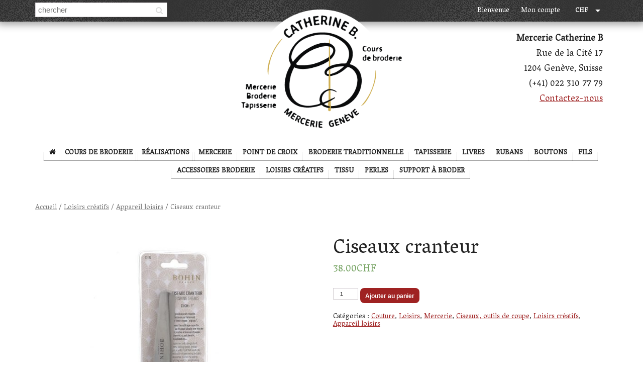

--- FILE ---
content_type: text/html; charset=UTF-8
request_url: https://www.merceriecatherineb.com/produit/ciseaux-cranteur/
body_size: 11969
content:
<!doctype html>
<html lang="fr-FR" class="no-js">
<head>
	<meta charset="UTF-8">
	<title>  Ciseaux cranteur : Mercerie Catherine B</title>

	<link href="//www.google-analytics.com" rel="dns-prefetch">
	<link href="https://www.merceriecatherineb.com/wp-content/themes/mercerie/img/favicon.png" rel="shortcut icon">
	<link href="https://www.merceriecatherineb.com/wp-content/themes/mercerie/img/icons/touch.png" rel="apple-touch-icon-precomposed">
	<link href="https://fonts.googleapis.com/css?family=Vesper+Libre" rel="stylesheet">
	<link href="https://www.merceriecatherineb.com/wp-content/themes/mercerie/jquery.bxslider.css" rel="stylesheet" />
	<link rel="stylesheet" href="https://cdnjs.cloudflare.com/ajax/libs/font-awesome/4.6.3/css/font-awesome.min.css" />
	<meta http-equiv="X-UA-Compatible" content="IE=edge,chrome=1">
	<meta name="viewport" content="width=device-width, initial-scale=1.0">
	<meta name="description" content="Vente de produits de mercerie et cours de broderie à Genève">

	<link rel='dns-prefetch' href='//www.merceriecatherineb.com' />
<link rel='dns-prefetch' href='//s.w.org' />
<link rel='stylesheet' id='wp-block-library-css'  href='https://www.merceriecatherineb.com/wp-includes/css/dist/block-library/style.min.css?ver=5.0.24' media='all' />
<link rel='stylesheet' id='lazyload-css-css'  href='https://www.merceriecatherineb.com/wp-content/plugins/lazyload-woocommerce/css/lazy.css?ver=1.0' media='all' />
<link rel='stylesheet' id='wcqu_quantity_styles-css'  href='https://www.merceriecatherineb.com/wp-content/plugins/quantities-and-units-for-woocommerce/assets/css/styles.css?ver=5.0.24' media='all' />
<link rel='stylesheet' id='woocommerce-layout-css'  href='https://www.merceriecatherineb.com/wp-content/plugins/woocommerce/assets/css/woocommerce-layout.css?ver=3.5.10' media='all' />
<link rel='stylesheet' id='woocommerce-smallscreen-css'  href='https://www.merceriecatherineb.com/wp-content/plugins/woocommerce/assets/css/woocommerce-smallscreen.css?ver=3.5.10' media='only screen and (max-width: 768px)' />
<link rel='stylesheet' id='woocommerce-general-css'  href='https://www.merceriecatherineb.com/wp-content/plugins/woocommerce/assets/css/woocommerce.css?ver=3.5.10' media='all' />
<style id='woocommerce-inline-inline-css' type='text/css'>
.woocommerce form .form-row .required { visibility: visible; }
</style>
<link rel='stylesheet' id='reset-css'  href='https://www.merceriecatherineb.com/wp-content/themes/mercerie/reset.css?ver=1.0' media='all' />
<link rel='stylesheet' id='bootstrap-css'  href='https://www.merceriecatherineb.com/wp-content/themes/mercerie/bootstrap.css?ver=1.0' media='all' />
<link rel='stylesheet' id='style-css'  href='https://www.merceriecatherineb.com/wp-content/themes/mercerie/style.css?ver=1.2' media='all' />
<script type='text/javascript' src='https://www.merceriecatherineb.com/wp-includes/js/jquery/jquery.js?ver=1.12.4'></script>
<script type='text/javascript' src='https://www.merceriecatherineb.com/wp-includes/js/jquery/jquery-migrate.min.js?ver=1.4.1'></script>
<script type='text/javascript' src='https://www.merceriecatherineb.com/wp-content/themes/mercerie/js/lib/modernizr-2.7.1.min.js?ver=2.7.1'></script>
<script type='text/javascript' src='https://www.merceriecatherineb.com/wp-content/plugins/lazyload-woocommerce/js/jquery.lazyload.min.js?ver=1.9.5'></script>
<script type='text/javascript' src='https://www.merceriecatherineb.com/wp-content/plugins/quantities-and-units-for-woocommerce/assets/js/ipq_input_value_validation.js?ver=5.0.24'></script>
	<noscript><style>.woocommerce-product-gallery{ opacity: 1 !important; }</style></noscript>
	        <script type="text/javascript">
            var woocs_is_mobile = 0;
            var woocs_special_ajax_mode = 0;
            var woocs_drop_down_view = "ddslick";
            var woocs_current_currency = {"name":"CHF","rate":1,"symbol":"&#67;&#72;&#70;","position":"right","is_etalon":1,"hide_cents":0,"decimals":2,"description":"Francs Suisses","flag":"https:\/\/www.merceriecatherineb.com\/wp-content\/plugins\/woocommerce-currency-switcher\/img\/no_flag.png"};
            var woocs_default_currency = {"name":"CHF","rate":1,"symbol":"&#67;&#72;&#70;","position":"right","is_etalon":1,"hide_cents":0,"decimals":2,"description":"Francs Suisses","flag":"https:\/\/www.merceriecatherineb.com\/wp-content\/plugins\/woocommerce-currency-switcher\/img\/no_flag.png"};
            var woocs_array_of_get = '{}';
        
            woocs_array_no_cents = '["JPY","TWD"]';

            var woocs_ajaxurl = "https://www.merceriecatherineb.com/wp-admin/admin-ajax.php";
            var woocs_lang_loading = "loading";
            var woocs_shop_is_cached =0;
        </script>
        
</head>
<body class="product-template-default single single-product postid-19892 woocommerce woocommerce-page woocommerce-no-js ciseaux-cranteur currency-chf">


	<!-- HEADER -->
	<header id="header">    
		<nav id="top_nav">
			<div class="container">
				<div class="row">

					<form class="col-sm-3" method="get" action="https://www.merceriecatherineb.com" role="search">
						<input type="text" value="" name="s" placeholder="chercher" >
						<i class="fa fa-search"></i>
						<input type="hidden" name="post_type" value="product" />
					</form>
					<ul class="col-sm-9  ">
						<li id="menu-item-11490" class="menu-item menu-item-type-post_type menu-item-object-page menu-item-home menu-item-11490"><a href="https://www.merceriecatherineb.com/">Bienvenue</a></li>
<li id="menu-item-11492" class="menu-item menu-item-type-post_type menu-item-object-page menu-item-11492"><a href="https://www.merceriecatherineb.com/my-account/">Mon compte</a></li>
						<li style="position: relative; margin-left: 85px;">

    

    <form method="post" action="" class="woocommerce-currency-switcher-form " data-ver="1.2.7.1">
        <input type="hidden" name="woocommerce-currency-switcher" value="CHF" />
        <select name="woocommerce-currency-switcher" style="width: 100%;" data-width="100%" data-flag-position="right" class="woocommerce-currency-switcher" onchange="woocs_redirect(this.value);
                    void(0);">
                    
                
                <option  value="CHF"  selected='selected' data-imagesrc="" data-icon="" data-description="Francs Suisses">CHF</option>
            
                
                <option  value="EUR"  data-imagesrc="" data-icon="" data-description="Euros">EUR</option>
                    </select>
        <div style="display: none;">WOOCS 1.2.7.1</div>
    </form>
    </li>
					</ul>
				</div>
			</div>
		</nav>
		<div class="container" style="position: relative;">
		<a href="https://www.merceriecatherineb.com" class="branding"><img src="https://www.merceriecatherineb.com/wp-content/themes/mercerie/img/logo.png" /></a>
		<p id="contact-info">
			<strong>Mercerie Catherine B</strong><br>Rue de la Cité 17<br>1204 Genève, Suisse<br>(+41) 022 310 77 79<br><a href="mailto:info@merceriecatherineb.com">Contactez-nous</a

		</p>
		</div>
		<nav id="category_nav">
			<div class="container">
				<a href="#" id="show_nav_button">Menu</a>
	            <ul id="category_ul">
	             <li><a href="https://www.merceriecatherineb.com"><i class="fa fa-home"></i></a></li>
	             <li><a href="https://www.merceriecatherineb.com/cours-de-broderie">Cours de broderie</a></li>
	             <li><a href="https://www.merceriecatherineb.com/realisations">Réalisations</a></li>
	             	<li class="cat-item cat-item-6"><a href="https://www.merceriecatherineb.com/categorie-produit/mercerie/" >Mercerie</a>
<ul class='children'>
	<li class="cat-item cat-item-3936"><a href="https://www.merceriecatherineb.com/categorie-produit/mercerie/crayon-mercerie/" >Crayon</a>
</li>
	<li class="cat-item cat-item-3654"><a href="https://www.merceriecatherineb.com/categorie-produit/mercerie/metre/" >Mètre</a>
	<ul class='children'>
	<li class="cat-item cat-item-3923"><a href="https://www.merceriecatherineb.com/categorie-produit/mercerie/metre/couturiere/" >Couturière</a>
</li>
	<li class="cat-item cat-item-3920"><a href="https://www.merceriecatherineb.com/categorie-produit/mercerie/metre/regle-patchwork/" >Règle patchwork</a>
</li>
	<li class="cat-item cat-item-3921"><a href="https://www.merceriecatherineb.com/categorie-produit/mercerie/metre/reglet/" >Réglet</a>
</li>
	</ul>
</li>
	<li class="cat-item cat-item-3659"><a href="https://www.merceriecatherineb.com/categorie-produit/mercerie/aiguilles/" >Aiguilles</a>
	<ul class='children'>
	<li class="cat-item cat-item-3918"><a href="https://www.merceriecatherineb.com/categorie-produit/mercerie/aiguilles/a-broder-aiguilles/" >À broder</a>
</li>
	<li class="cat-item cat-item-3919"><a href="https://www.merceriecatherineb.com/categorie-produit/mercerie/aiguilles/a-coudre-aiguilles/" >À coudre</a>
</li>
	<li class="cat-item cat-item-3917"><a href="https://www.merceriecatherineb.com/categorie-produit/mercerie/aiguilles/a-laine/" >À laine</a>
</li>
	<li class="cat-item cat-item-3916"><a href="https://www.merceriecatherineb.com/categorie-produit/mercerie/aiguilles/a-perles/" >À perles</a>
</li>
	<li class="cat-item cat-item-3915"><a href="https://www.merceriecatherineb.com/categorie-produit/mercerie/aiguilles/bricolage-aiguilles/" >Bricolage</a>
</li>
	<li class="cat-item cat-item-3914"><a href="https://www.merceriecatherineb.com/categorie-produit/mercerie/aiguilles/machine-a-coudre/" >Machine à coudre</a>
</li>
	</ul>
</li>
	<li class="cat-item cat-item-3660"><a href="https://www.merceriecatherineb.com/categorie-produit/mercerie/epingles/" >Epingles</a>
	<ul class='children'>
	<li class="cat-item cat-item-3910"><a href="https://www.merceriecatherineb.com/categorie-produit/mercerie/epingles/bricolage/" >Bricolage</a>
</li>
	<li class="cat-item cat-item-3913"><a href="https://www.merceriecatherineb.com/categorie-produit/mercerie/epingles/couture-epingles/" >Couture</a>
</li>
	<li class="cat-item cat-item-3912"><a href="https://www.merceriecatherineb.com/categorie-produit/mercerie/epingles/patchwork/" >Patchwork</a>
</li>
	<li class="cat-item cat-item-3911"><a href="https://www.merceriecatherineb.com/categorie-produit/mercerie/epingles/pinces/" >Pinces</a>
</li>
	</ul>
</li>
	<li class="cat-item cat-item-3661"><a href="https://www.merceriecatherineb.com/categorie-produit/mercerie/ciseaux-outils-de-coupe/" >Ciseaux, outils de coupe</a>
	<ul class='children'>
	<li class="cat-item cat-item-3908"><a href="https://www.merceriecatherineb.com/categorie-produit/mercerie/ciseaux-outils-de-coupe/broderie/" >Broderie</a>
</li>
	<li class="cat-item cat-item-3909"><a href="https://www.merceriecatherineb.com/categorie-produit/mercerie/ciseaux-outils-de-coupe/couture/" >Couture</a>
</li>
	<li class="cat-item cat-item-3907"><a href="https://www.merceriecatherineb.com/categorie-produit/mercerie/ciseaux-outils-de-coupe/decouvit/" >Découvit</a>
</li>
	<li class="cat-item cat-item-3905"><a href="https://www.merceriecatherineb.com/categorie-produit/mercerie/ciseaux-outils-de-coupe/loisirs-ciseaux-outils-de-coupe/" >Loisirs</a>
</li>
	</ul>
</li>
	<li class="cat-item cat-item-3662"><a href="https://www.merceriecatherineb.com/categorie-produit/mercerie/velcro/" >Velcro</a>
	<ul class='children'>
	<li class="cat-item cat-item-3903"><a href="https://www.merceriecatherineb.com/categorie-produit/mercerie/velcro/a-coller/" >À coller</a>
</li>
	<li class="cat-item cat-item-3904"><a href="https://www.merceriecatherineb.com/categorie-produit/mercerie/velcro/a-coudre-velcro/" >À coudre</a>
</li>
	</ul>
</li>
	<li class="cat-item cat-item-3663"><a href="https://www.merceriecatherineb.com/categorie-produit/mercerie/rubanerie-biais-elastique/" >Rubanerie, biais, élastique</a>
	<ul class='children'>
	<li class="cat-item cat-item-3901"><a href="https://www.merceriecatherineb.com/categorie-produit/mercerie/rubanerie-biais-elastique/biais-de-satin/" >Biais de satin</a>
</li>
	<li class="cat-item cat-item-3900"><a href="https://www.merceriecatherineb.com/categorie-produit/mercerie/rubanerie-biais-elastique/biais-fantaisie/" >Biais fantaisie</a>
</li>
	<li class="cat-item cat-item-3902"><a href="https://www.merceriecatherineb.com/categorie-produit/mercerie/rubanerie-biais-elastique/biais-tout-textile/" >Biais tout textile</a>
</li>
	<li class="cat-item cat-item-3898"><a href="https://www.merceriecatherineb.com/categorie-produit/mercerie/rubanerie-biais-elastique/elastique-a-boutonniere/" >Elastique à boutonnière</a>
</li>
	<li class="cat-item cat-item-3897"><a href="https://www.merceriecatherineb.com/categorie-produit/mercerie/rubanerie-biais-elastique/elastique-rond/" >Elastique rond</a>
</li>
	<li class="cat-item cat-item-3899"><a href="https://www.merceriecatherineb.com/categorie-produit/mercerie/rubanerie-biais-elastique/elastique-tisse/" >Elastique tissé</a>
</li>
	<li class="cat-item cat-item-3892"><a href="https://www.merceriecatherineb.com/categorie-produit/mercerie/rubanerie-biais-elastique/plomb/" >Plomb</a>
</li>
	<li class="cat-item cat-item-3896"><a href="https://www.merceriecatherineb.com/categorie-produit/mercerie/rubanerie-biais-elastique/sangle/" >Sangle</a>
</li>
	<li class="cat-item cat-item-3895"><a href="https://www.merceriecatherineb.com/categorie-produit/mercerie/rubanerie-biais-elastique/tresse/" >Tresse</a>
</li>
	</ul>
</li>
	<li class="cat-item cat-item-3664"><a href="https://www.merceriecatherineb.com/categorie-produit/mercerie/fermeture-eclair/" >Fermeture éclair</a>
	<ul class='children'>
	<li class="cat-item cat-item-3887"><a href="https://www.merceriecatherineb.com/categorie-produit/mercerie/fermeture-eclair/invisible/" >Invisible</a>
</li>
	<li class="cat-item cat-item-3888"><a href="https://www.merceriecatherineb.com/categorie-produit/mercerie/fermeture-eclair/jeans/" >Jean&#039;s</a>
</li>
	<li class="cat-item cat-item-3886"><a href="https://www.merceriecatherineb.com/categorie-produit/mercerie/fermeture-eclair/metal/" >Métal</a>
</li>
	<li class="cat-item cat-item-3885"><a href="https://www.merceriecatherineb.com/categorie-produit/mercerie/fermeture-eclair/plastique/" >Plastique</a>
</li>
	<li class="cat-item cat-item-3890"><a href="https://www.merceriecatherineb.com/categorie-produit/mercerie/fermeture-eclair/tirette/" >Tirette</a>
</li>
	</ul>
</li>
	<li class="cat-item cat-item-3665"><a href="https://www.merceriecatherineb.com/categorie-produit/mercerie/pressions-agrafes/" >Pressions, agrafes</a>
	<ul class='children'>
	<li class="cat-item cat-item-3877"><a href="https://www.merceriecatherineb.com/categorie-produit/mercerie/pressions-agrafes/agrafe-a-ressort/" >Agrafe à ressort</a>
</li>
	<li class="cat-item cat-item-3876"><a href="https://www.merceriecatherineb.com/categorie-produit/mercerie/pressions-agrafes/agrafe-fourrure/" >Agrafe fourrure</a>
</li>
	<li class="cat-item cat-item-3878"><a href="https://www.merceriecatherineb.com/categorie-produit/mercerie/pressions-agrafes/agrafe-jupe/" >Agrafe jupe</a>
</li>
	<li class="cat-item cat-item-3875"><a href="https://www.merceriecatherineb.com/categorie-produit/mercerie/pressions-agrafes/agrafe-plate/" >Agrafe plate</a>
</li>
	<li class="cat-item cat-item-3880"><a href="https://www.merceriecatherineb.com/categorie-produit/mercerie/pressions-agrafes/pression-aimantee/" >Pression aimantée</a>
</li>
	<li class="cat-item cat-item-3882"><a href="https://www.merceriecatherineb.com/categorie-produit/mercerie/pressions-agrafes/pression-au-metre/" >Pression au mètre</a>
</li>
	<li class="cat-item cat-item-3881"><a href="https://www.merceriecatherineb.com/categorie-produit/mercerie/pressions-agrafes/pression-fantaisie/" >Pression fantaisie</a>
</li>
	<li class="cat-item cat-item-3884"><a href="https://www.merceriecatherineb.com/categorie-produit/mercerie/pressions-agrafes/pression-metal/" >Pression métal</a>
</li>
	<li class="cat-item cat-item-3883"><a href="https://www.merceriecatherineb.com/categorie-produit/mercerie/pressions-agrafes/pression-plastique/" >Pression plastique</a>
</li>
	</ul>
</li>
	<li class="cat-item cat-item-3666"><a href="https://www.merceriecatherineb.com/categorie-produit/mercerie/lingerie-corseterie/" >Lingerie, corseterie</a>
	<ul class='children'>
	<li class="cat-item cat-item-3870"><a href="https://www.merceriecatherineb.com/categorie-produit/mercerie/lingerie-corseterie/anneaux/" >Anneaux</a>
</li>
	<li class="cat-item cat-item-3869"><a href="https://www.merceriecatherineb.com/categorie-produit/mercerie/lingerie-corseterie/attache/" >Attache</a>
</li>
	<li class="cat-item cat-item-3871"><a href="https://www.merceriecatherineb.com/categorie-produit/mercerie/lingerie-corseterie/baleine/" >Baleine</a>
</li>
	<li class="cat-item cat-item-3867"><a href="https://www.merceriecatherineb.com/categorie-produit/mercerie/lingerie-corseterie/baleine-col/" >Baleine col</a>
</li>
	<li class="cat-item cat-item-3874"><a href="https://www.merceriecatherineb.com/categorie-produit/mercerie/lingerie-corseterie/bretelle/" >Bretelle</a>
</li>
	<li class="cat-item cat-item-3873"><a href="https://www.merceriecatherineb.com/categorie-produit/mercerie/lingerie-corseterie/rallonge/" >Rallonge</a>
</li>
	</ul>
</li>
	<li class="cat-item cat-item-3667"><a href="https://www.merceriecatherineb.com/categorie-produit/mercerie/reparations-vetements/" >Réparations vêtements</a>
	<ul class='children'>
	<li class="cat-item cat-item-3865"><a href="https://www.merceriecatherineb.com/categorie-produit/mercerie/reparations-vetements/autocollant/" >Autocollant</a>
</li>
	<li class="cat-item cat-item-3860"><a href="https://www.merceriecatherineb.com/categorie-produit/mercerie/reparations-vetements/bord-cote/" >Bord côte</a>
</li>
	<li class="cat-item cat-item-3858"><a href="https://www.merceriecatherineb.com/categorie-produit/mercerie/reparations-vetements/colle-reparations-vetements/" >Colle</a>
</li>
	<li class="cat-item cat-item-3862"><a href="https://www.merceriecatherineb.com/categorie-produit/mercerie/reparations-vetements/coude/" >Coude</a>
</li>
	<li class="cat-item cat-item-3859"><a href="https://www.merceriecatherineb.com/categorie-produit/mercerie/reparations-vetements/entoilage/" >Entoilage</a>
</li>
	<li class="cat-item cat-item-3864"><a href="https://www.merceriecatherineb.com/categorie-produit/mercerie/reparations-vetements/epaulette/" >Epaulette</a>
</li>
	<li class="cat-item cat-item-3863"><a href="https://www.merceriecatherineb.com/categorie-produit/mercerie/reparations-vetements/ourlet-rapide/" >Ourlet rapide</a>
</li>
	<li class="cat-item cat-item-3861"><a href="https://www.merceriecatherineb.com/categorie-produit/mercerie/reparations-vetements/poche/" >Poche</a>
</li>
	<li class="cat-item cat-item-3866"><a href="https://www.merceriecatherineb.com/categorie-produit/mercerie/reparations-vetements/thermocollant/" >Thermocollant</a>
</li>
	</ul>
</li>
	<li class="cat-item cat-item-3668"><a href="https://www.merceriecatherineb.com/categorie-produit/mercerie/boucle-attaches/" >Boucle, attaches</a>
	<ul class='children'>
	<li class="cat-item cat-item-3852"><a href="https://www.merceriecatherineb.com/categorie-produit/mercerie/boucle-attaches/accessoires/" >Accessoires</a>
</li>
	<li class="cat-item cat-item-3853"><a href="https://www.merceriecatherineb.com/categorie-produit/mercerie/boucle-attaches/anneau/" >Anneau</a>
</li>
	<li class="cat-item cat-item-3854"><a href="https://www.merceriecatherineb.com/categorie-produit/mercerie/boucle-attaches/boucle/" >Boucle</a>
</li>
	<li class="cat-item cat-item-3857"><a href="https://www.merceriecatherineb.com/categorie-produit/mercerie/boucle-attaches/brandebourg/" >Brandebourg</a>
</li>
	<li class="cat-item cat-item-3855"><a href="https://www.merceriecatherineb.com/categorie-produit/mercerie/boucle-attaches/epingle-nourrice/" >Epingle nourrice</a>
</li>
	<li class="cat-item cat-item-3856"><a href="https://www.merceriecatherineb.com/categorie-produit/mercerie/boucle-attaches/mousqueton/" >Mousqueton</a>
</li>
	</ul>
</li>
	<li class="cat-item cat-item-3669"><a href="https://www.merceriecatherineb.com/categorie-produit/mercerie/ecusson/" >Ecusson</a>
	<ul class='children'>
	<li class="cat-item cat-item-3849"><a href="https://www.merceriecatherineb.com/categorie-produit/mercerie/ecusson/blazon/" >Blazon</a>
</li>
	<li class="cat-item cat-item-3847"><a href="https://www.merceriecatherineb.com/categorie-produit/mercerie/ecusson/divers-ecusson/" >Divers</a>
</li>
	<li class="cat-item cat-item-3851"><a href="https://www.merceriecatherineb.com/categorie-produit/mercerie/ecusson/enfant-ecusson/" >Enfant</a>
</li>
	<li class="cat-item cat-item-3850"><a href="https://www.merceriecatherineb.com/categorie-produit/mercerie/ecusson/fleurs-ecusson/" >Fleurs</a>
</li>
	<li class="cat-item cat-item-3848"><a href="https://www.merceriecatherineb.com/categorie-produit/mercerie/ecusson/montagne-ecusson/" >Montagne</a>
</li>
	</ul>
</li>
	<li class="cat-item cat-item-3670"><a href="https://www.merceriecatherineb.com/categorie-produit/mercerie/papier/" >Papier</a>
	<ul class='children'>
	<li class="cat-item cat-item-3844"><a href="https://www.merceriecatherineb.com/categorie-produit/mercerie/papier/double-face/" >Double face</a>
</li>
	<li class="cat-item cat-item-3845"><a href="https://www.merceriecatherineb.com/categorie-produit/mercerie/papier/papier-soluble-papier/" >Papier soluble</a>
</li>
	</ul>
</li>
</ul>
</li>
	<li class="cat-item cat-item-13"><a href="https://www.merceriecatherineb.com/categorie-produit/point-de-croix/" >Point de Croix</a>
<ul class='children'>
	<li class="cat-item cat-item-3671"><a href="https://www.merceriecatherineb.com/categorie-produit/point-de-croix/kit/" >Kit</a>
	<ul class='children'>
	<li class="cat-item cat-item-3839"><a href="https://www.merceriecatherineb.com/categorie-produit/point-de-croix/kit/abecedaire-kit/" >Abécédaire</a>
</li>
	<li class="cat-item cat-item-3837"><a href="https://www.merceriecatherineb.com/categorie-produit/point-de-croix/kit/animaux-kit/" >Animaux</a>
</li>
	<li class="cat-item cat-item-3838"><a href="https://www.merceriecatherineb.com/categorie-produit/point-de-croix/kit/cuisine-kit/" >Cuisine</a>
</li>
	<li class="cat-item cat-item-3835"><a href="https://www.merceriecatherineb.com/categorie-produit/point-de-croix/kit/divers-kit/" >Divers</a>
</li>
	<li class="cat-item cat-item-3840"><a href="https://www.merceriecatherineb.com/categorie-produit/point-de-croix/kit/enfants-kit/" >Enfants</a>
</li>
	<li class="cat-item cat-item-3841"><a href="https://www.merceriecatherineb.com/categorie-produit/point-de-croix/kit/fleurs-kit/" >Fleurs</a>
</li>
	<li class="cat-item cat-item-3842"><a href="https://www.merceriecatherineb.com/categorie-produit/point-de-croix/kit/montagne-kit/" >Montagne</a>
</li>
	<li class="cat-item cat-item-3836"><a href="https://www.merceriecatherineb.com/categorie-produit/point-de-croix/kit/noel-kit/" >Noël</a>
</li>
	</ul>
</li>
	<li class="cat-item cat-item-3672"><a href="https://www.merceriecatherineb.com/categorie-produit/point-de-croix/fiche/" >Fiche</a>
	<ul class='children'>
	<li class="cat-item cat-item-3831"><a href="https://www.merceriecatherineb.com/categorie-produit/point-de-croix/fiche/abecedaire-fiche/" >Abécédaire</a>
</li>
	<li class="cat-item cat-item-3829"><a href="https://www.merceriecatherineb.com/categorie-produit/point-de-croix/fiche/animaux-fiche/" >Animaux</a>
</li>
	<li class="cat-item cat-item-3830"><a href="https://www.merceriecatherineb.com/categorie-produit/point-de-croix/fiche/cuisine-fiche/" >Cuisine</a>
</li>
	<li class="cat-item cat-item-3827"><a href="https://www.merceriecatherineb.com/categorie-produit/point-de-croix/fiche/divers-fiche/" >Divers</a>
</li>
	<li class="cat-item cat-item-3832"><a href="https://www.merceriecatherineb.com/categorie-produit/point-de-croix/fiche/enfants-fiche/" >Enfants</a>
</li>
	<li class="cat-item cat-item-3833"><a href="https://www.merceriecatherineb.com/categorie-produit/point-de-croix/fiche/fleurs-fiche/" >Fleurs</a>
</li>
	<li class="cat-item cat-item-3834"><a href="https://www.merceriecatherineb.com/categorie-produit/point-de-croix/fiche/montagne-fiche/" >Montagne</a>
</li>
	<li class="cat-item cat-item-3828"><a href="https://www.merceriecatherineb.com/categorie-produit/point-de-croix/fiche/noel-fiche/" >Noël</a>
</li>
	</ul>
</li>
</ul>
</li>
	<li class="cat-item cat-item-12"><a href="https://www.merceriecatherineb.com/categorie-produit/broderie-traditionnelle/" >Broderie Traditionnelle</a>
<ul class='children'>
	<li class="cat-item cat-item-3673"><a href="https://www.merceriecatherineb.com/categorie-produit/broderie-traditionnelle/kit-broderie-traditionnelle/" >Kit</a>
</li>
	<li class="cat-item cat-item-3674"><a href="https://www.merceriecatherineb.com/categorie-produit/broderie-traditionnelle/nappe/" >Nappe</a>
</li>
	<li class="cat-item cat-item-3675"><a href="https://www.merceriecatherineb.com/categorie-produit/broderie-traditionnelle/napperon/" >Napperon</a>
</li>
	<li class="cat-item cat-item-3676"><a href="https://www.merceriecatherineb.com/categorie-produit/broderie-traditionnelle/accessoire/" >Accessoire</a>
</li>
	<li class="cat-item cat-item-3677"><a href="https://www.merceriecatherineb.com/categorie-produit/broderie-traditionnelle/coussin/" >Coussin</a>
</li>
</ul>
</li>
	<li class="cat-item cat-item-16"><a href="https://www.merceriecatherineb.com/categorie-produit/tapisserie/" >Tapisserie</a>
<ul class='children'>
	<li class="cat-item cat-item-3678"><a href="https://www.merceriecatherineb.com/categorie-produit/tapisserie/kit-tapisserie/" >Kit</a>
</li>
	<li class="cat-item cat-item-3679"><a href="https://www.merceriecatherineb.com/categorie-produit/tapisserie/canevas/" >Canevas</a>
</li>
	<li class="cat-item cat-item-3681"><a href="https://www.merceriecatherineb.com/categorie-produit/tapisserie/enfant/" >Enfant</a>
</li>
	<li class="cat-item cat-item-3682"><a href="https://www.merceriecatherineb.com/categorie-produit/tapisserie/toile-au-metre/" >Toile au mètre</a>
</li>
</ul>
</li>
	<li class="cat-item cat-item-10"><a href="https://www.merceriecatherineb.com/categorie-produit/livres/" >Livres</a>
<ul class='children'>
	<li class="cat-item cat-item-3683"><a href="https://www.merceriecatherineb.com/categorie-produit/livres/point-de-croix-livres/" >Point de croix</a>
	<ul class='children'>
	<li class="cat-item cat-item-3823"><a href="https://www.merceriecatherineb.com/categorie-produit/livres/point-de-croix-livres/abecedaire/" >Abécédaire</a>
</li>
	<li class="cat-item cat-item-3821"><a href="https://www.merceriecatherineb.com/categorie-produit/livres/point-de-croix-livres/animaux/" >Animaux</a>
</li>
	<li class="cat-item cat-item-3822"><a href="https://www.merceriecatherineb.com/categorie-produit/livres/point-de-croix-livres/cuisine/" >Cuisine</a>
</li>
	<li class="cat-item cat-item-3819"><a href="https://www.merceriecatherineb.com/categorie-produit/livres/point-de-croix-livres/divers-point-de-croix-livres/" >Divers</a>
</li>
	<li class="cat-item cat-item-3824"><a href="https://www.merceriecatherineb.com/categorie-produit/livres/point-de-croix-livres/enfants/" >Enfants</a>
</li>
	<li class="cat-item cat-item-3825"><a href="https://www.merceriecatherineb.com/categorie-produit/livres/point-de-croix-livres/fleurs-point-de-croix-livres/" >Fleurs</a>
</li>
	<li class="cat-item cat-item-3826"><a href="https://www.merceriecatherineb.com/categorie-produit/livres/point-de-croix-livres/montagne-point-de-croix-livres/" >Montagne</a>
</li>
	</ul>
</li>
	<li class="cat-item cat-item-3685"><a href="https://www.merceriecatherineb.com/categorie-produit/livres/broderie-traditionnelle-livres/" >Broderie traditionnelle</a>
</li>
	<li class="cat-item cat-item-3684"><a href="https://www.merceriecatherineb.com/categorie-produit/livres/loisirs/" >Loisirs</a>
</li>
</ul>
</li>
	<li class="cat-item cat-item-7"><a href="https://www.merceriecatherineb.com/categorie-produit/rubans/" >Rubans</a>
<ul class='children'>
	<li class="cat-item cat-item-3693"><a href="https://www.merceriecatherineb.com/categorie-produit/rubans/satin/" >Satin</a>
</li>
	<li class="cat-item cat-item-3692"><a href="https://www.merceriecatherineb.com/categorie-produit/rubans/gros-grain/" >Gros grain</a>
</li>
	<li class="cat-item cat-item-3691"><a href="https://www.merceriecatherineb.com/categorie-produit/rubans/velours/" >Velours</a>
</li>
	<li class="cat-item cat-item-3690"><a href="https://www.merceriecatherineb.com/categorie-produit/rubans/fantaisie/" >Fantaisie</a>
	<ul class='children'>
	<li class="cat-item cat-item-3814"><a href="https://www.merceriecatherineb.com/categorie-produit/rubans/fantaisie/croquet/" >Croquet</a>
</li>
	<li class="cat-item cat-item-3813"><a href="https://www.merceriecatherineb.com/categorie-produit/rubans/fantaisie/divers-fantaisie/" >Divers</a>
</li>
	<li class="cat-item cat-item-3817"><a href="https://www.merceriecatherineb.com/categorie-produit/rubans/fantaisie/fleurs/" >Fleurs</a>
</li>
	<li class="cat-item cat-item-3818"><a href="https://www.merceriecatherineb.com/categorie-produit/rubans/fantaisie/montagne-fantaisie/" >Montagne</a>
</li>
	<li class="cat-item cat-item-3815"><a href="https://www.merceriecatherineb.com/categorie-produit/rubans/fantaisie/pois/" >Pois</a>
</li>
	<li class="cat-item cat-item-3816"><a href="https://www.merceriecatherineb.com/categorie-produit/rubans/fantaisie/rayure/" >Rayure</a>
</li>
	</ul>
</li>
	<li class="cat-item cat-item-3689"><a href="https://www.merceriecatherineb.com/categorie-produit/rubans/dentelle/" >Dentelle</a>
	<ul class='children'>
	<li class="cat-item cat-item-3812"><a href="https://www.merceriecatherineb.com/categorie-produit/rubans/dentelle/blanche-coton/" >Blanche coton</a>
</li>
	<li class="cat-item cat-item-3809"><a href="https://www.merceriecatherineb.com/categorie-produit/rubans/dentelle/couleur-coton/" >Couleur coton</a>
</li>
	<li class="cat-item cat-item-3811"><a href="https://www.merceriecatherineb.com/categorie-produit/rubans/dentelle/ecrue-coton/" >Ecrue coton</a>
</li>
	<li class="cat-item cat-item-3803"><a href="https://www.merceriecatherineb.com/categorie-produit/rubans/dentelle/fantaisie-dentelle/" >Fantaisie</a>
</li>
	<li class="cat-item cat-item-3804"><a href="https://www.merceriecatherineb.com/categorie-produit/rubans/dentelle/fantaisie-dentelle-rubans/" >Fantaisie</a>
</li>
	<li class="cat-item cat-item-3810"><a href="https://www.merceriecatherineb.com/categorie-produit/rubans/dentelle/noire-coton/" >Noire coton</a>
</li>
	<li class="cat-item cat-item-3808"><a href="https://www.merceriecatherineb.com/categorie-produit/rubans/dentelle/rayonne-blanche/" >Rayonne blanche</a>
</li>
	<li class="cat-item cat-item-3805"><a href="https://www.merceriecatherineb.com/categorie-produit/rubans/dentelle/rayonne-couleur/" >Rayonne couleur</a>
</li>
	<li class="cat-item cat-item-3807"><a href="https://www.merceriecatherineb.com/categorie-produit/rubans/dentelle/rayonne-ecrue/" >Rayonne écrue</a>
</li>
	<li class="cat-item cat-item-3806"><a href="https://www.merceriecatherineb.com/categorie-produit/rubans/dentelle/rayonne-noire/" >Rayonne noire</a>
</li>
	</ul>
</li>
	<li class="cat-item cat-item-3688"><a href="https://www.merceriecatherineb.com/categorie-produit/rubans/passementerie/" >Passementerie</a>
	<ul class='children'>
	<li class="cat-item cat-item-3799"><a href="https://www.merceriecatherineb.com/categorie-produit/rubans/passementerie/coton-passementerie/" >Coton</a>
</li>
	<li class="cat-item cat-item-3798"><a href="https://www.merceriecatherineb.com/categorie-produit/rubans/passementerie/fourrure/" >Fourrure</a>
</li>
	<li class="cat-item cat-item-3802"><a href="https://www.merceriecatherineb.com/categorie-produit/rubans/passementerie/frange/" >Frange</a>
</li>
	<li class="cat-item cat-item-3800"><a href="https://www.merceriecatherineb.com/categorie-produit/rubans/passementerie/laine-passementerie/" >Laine</a>
</li>
	<li class="cat-item cat-item-3797"><a href="https://www.merceriecatherineb.com/categorie-produit/rubans/passementerie/pompons/" >Pompons</a>
</li>
	<li class="cat-item cat-item-3801"><a href="https://www.merceriecatherineb.com/categorie-produit/rubans/passementerie/rayonne-passementerie/" >Rayonne</a>
</li>
	</ul>
</li>
	<li class="cat-item cat-item-3687"><a href="https://www.merceriecatherineb.com/categorie-produit/rubans/cordelette/" >Cordelette</a>
	<ul class='children'>
	<li class="cat-item cat-item-3796"><a href="https://www.merceriecatherineb.com/categorie-produit/rubans/cordelette/coton-cordelette/" >Coton</a>
</li>
	<li class="cat-item cat-item-3794"><a href="https://www.merceriecatherineb.com/categorie-produit/rubans/cordelette/coton-cire/" >Coton ciré</a>
</li>
	<li class="cat-item cat-item-3795"><a href="https://www.merceriecatherineb.com/categorie-produit/rubans/cordelette/rayonne/" >Rayonne</a>
</li>
	<li class="cat-item cat-item-3793"><a href="https://www.merceriecatherineb.com/categorie-produit/rubans/cordelette/soie-cordelette/" >Soie</a>
</li>
	</ul>
</li>
	<li class="cat-item cat-item-3686"><a href="https://www.merceriecatherineb.com/categorie-produit/rubans/ruban-de-soie/" >Ruban de soie</a>
</li>
</ul>
</li>
	<li class="cat-item cat-item-8"><a href="https://www.merceriecatherineb.com/categorie-produit/boutons/" >Boutons</a>
<ul class='children'>
	<li class="cat-item cat-item-3695"><a href="https://www.merceriecatherineb.com/categorie-produit/boutons/montagne/" >Montagne</a>
</li>
	<li class="cat-item cat-item-3694"><a href="https://www.merceriecatherineb.com/categorie-produit/boutons/brandebourg-boucle/" >Brandebourg , boucle</a>
</li>
</ul>
</li>
	<li class="cat-item cat-item-3702"><a href="https://www.merceriecatherineb.com/categorie-produit/fils/" >Fils</a>
<ul class='children'>
	<li class="cat-item cat-item-3703"><a href="https://www.merceriecatherineb.com/categorie-produit/fils/a-coudre/" >À coudre</a>
	<ul class='children'>
	<li class="cat-item cat-item-3785"><a href="https://www.merceriecatherineb.com/categorie-produit/fils/a-coudre/a-batir/" >À bâtir</a>
</li>
	<li class="cat-item cat-item-3789"><a href="https://www.merceriecatherineb.com/categorie-produit/fils/a-coudre/cordonnet/" >Cordonnet</a>
</li>
	<li class="cat-item cat-item-3790"><a href="https://www.merceriecatherineb.com/categorie-produit/fils/a-coudre/coton-a-coudre/" >Coton</a>
</li>
	<li class="cat-item cat-item-3784"><a href="https://www.merceriecatherineb.com/categorie-produit/fils/a-coudre/elastique/" >Elastique</a>
</li>
	<li class="cat-item cat-item-3783"><a href="https://www.merceriecatherineb.com/categorie-produit/fils/a-coudre/fil-a-gant-a-coudre/" >Fil à gant</a>
</li>
	<li class="cat-item cat-item-3782"><a href="https://www.merceriecatherineb.com/categorie-produit/fils/a-coudre/laine-a-repriser/" >Laine à repriser</a>
</li>
	<li class="cat-item cat-item-3787"><a href="https://www.merceriecatherineb.com/categorie-produit/fils/a-coudre/lin-a-coudre/" >Lin</a>
</li>
	<li class="cat-item cat-item-3791"><a href="https://www.merceriecatherineb.com/categorie-produit/fils/a-coudre/synthetique/" >Synthétique</a>
</li>
	</ul>
</li>
	<li class="cat-item cat-item-3704"><a href="https://www.merceriecatherineb.com/categorie-produit/fils/a-broder/" >À broder</a>
	<ul class='children'>
	<li class="cat-item cat-item-3777"><a href="https://www.merceriecatherineb.com/categorie-produit/fils/a-broder/degrade/" >Dégradé</a>
</li>
	<li class="cat-item cat-item-3772"><a href="https://www.merceriecatherineb.com/categorie-produit/fils/a-broder/fil-dentelle-n80/" >Fil dentelle N°80</a>
</li>
	<li class="cat-item cat-item-3776"><a href="https://www.merceriecatherineb.com/categorie-produit/fils/a-broder/metallise/" >Métallisé</a>
</li>
	<li class="cat-item cat-item-3781"><a href="https://www.merceriecatherineb.com/categorie-produit/fils/a-broder/mouline/" >Mouliné</a>
</li>
	<li class="cat-item cat-item-3774"><a href="https://www.merceriecatherineb.com/categorie-produit/fils/a-broder/perle-n5/" >Perlé N°5</a>
</li>
	<li class="cat-item cat-item-3775"><a href="https://www.merceriecatherineb.com/categorie-produit/fils/a-broder/perle-n8/" >perlé N°8</a>
</li>
	<li class="cat-item cat-item-3780"><a href="https://www.merceriecatherineb.com/categorie-produit/fils/a-broder/retord/" >Retord</a>
</li>
	<li class="cat-item cat-item-3778"><a href="https://www.merceriecatherineb.com/categorie-produit/fils/a-broder/soie/" >Soie</a>
</li>
	<li class="cat-item cat-item-3773"><a href="https://www.merceriecatherineb.com/categorie-produit/fils/a-broder/special-broder/" >Spécial broder</a>
</li>
	</ul>
</li>
</ul>
</li>
	<li class="cat-item cat-item-3705"><a href="https://www.merceriecatherineb.com/categorie-produit/accessoires-broderie/" >Accessoires broderie</a>
<ul class='children'>
	<li class="cat-item cat-item-3711"><a href="https://www.merceriecatherineb.com/categorie-produit/accessoires-broderie/tambour/" >Tambour</a>
	<ul class='children'>
	<li class="cat-item cat-item-3770"><a href="https://www.merceriecatherineb.com/categorie-produit/accessoires-broderie/tambour/classique-tambour/" >Classique</a>
</li>
	<li class="cat-item cat-item-3768"><a href="https://www.merceriecatherineb.com/categorie-produit/accessoires-broderie/tambour/sur-pied-tambour/" >Sur pied</a>
</li>
	</ul>
</li>
	<li class="cat-item cat-item-3710"><a href="https://www.merceriecatherineb.com/categorie-produit/accessoires-broderie/metier/" >Métier</a>
	<ul class='children'>
	<li class="cat-item cat-item-3766"><a href="https://www.merceriecatherineb.com/categorie-produit/accessoires-broderie/metier/a-broder-metier/" >À broder</a>
</li>
	<li class="cat-item cat-item-3767"><a href="https://www.merceriecatherineb.com/categorie-produit/accessoires-broderie/metier/a-tapisserie/" >À tapisserie</a>
</li>
	</ul>
</li>
	<li class="cat-item cat-item-3709"><a href="https://www.merceriecatherineb.com/categorie-produit/accessoires-broderie/lampe-loupe/" >Lampe, loupe</a>
	<ul class='children'>
	<li class="cat-item cat-item-3764"><a href="https://www.merceriecatherineb.com/categorie-produit/accessoires-broderie/lampe-loupe/a-poser/" >À poser</a>
</li>
	<li class="cat-item cat-item-3763"><a href="https://www.merceriecatherineb.com/categorie-produit/accessoires-broderie/lampe-loupe/classique-lampe-loupe/" >Classique</a>
</li>
	<li class="cat-item cat-item-3765"><a href="https://www.merceriecatherineb.com/categorie-produit/accessoires-broderie/lampe-loupe/sur-pied/" >Sur pied</a>
</li>
	</ul>
</li>
	<li class="cat-item cat-item-3708"><a href="https://www.merceriecatherineb.com/categorie-produit/accessoires-broderie/boite-a-couture-boite-a-fil/" >Boîte à couture, boîte à fil</a>
</li>
	<li class="cat-item cat-item-3707"><a href="https://www.merceriecatherineb.com/categorie-produit/accessoires-broderie/ciseaux/" >Ciseaux</a>
</li>
	<li class="cat-item cat-item-3706"><a href="https://www.merceriecatherineb.com/categorie-produit/accessoires-broderie/divers/" >Divers</a>
	<ul class='children'>
	<li class="cat-item cat-item-3762"><a href="https://www.merceriecatherineb.com/categorie-produit/accessoires-broderie/divers/meche-a-boutis/" >Mèche à boutis</a>
</li>
	<li class="cat-item cat-item-3761"><a href="https://www.merceriecatherineb.com/categorie-produit/accessoires-broderie/divers/papier-soluble/" >Papier soluble</a>
</li>
	</ul>
</li>
</ul>
</li>
	<li class="cat-item cat-item-3712"><a href="https://www.merceriecatherineb.com/categorie-produit/loisirs-creatifs/" >Loisirs créatifs</a>
<ul class='children'>
	<li class="cat-item cat-item-3719"><a href="https://www.merceriecatherineb.com/categorie-produit/loisirs-creatifs/anse-fermoir/" >Anse, fermoir</a>
</li>
	<li class="cat-item cat-item-3718"><a href="https://www.merceriecatherineb.com/categorie-produit/loisirs-creatifs/feutrine/" >Feutrine</a>
</li>
	<li class="cat-item cat-item-3717"><a href="https://www.merceriecatherineb.com/categorie-produit/loisirs-creatifs/appareil-loisirs/" >Appareil loisirs</a>
</li>
	<li class="cat-item cat-item-3716"><a href="https://www.merceriecatherineb.com/categorie-produit/loisirs-creatifs/strass-grelot-clou/" >Strass, grelot, clou</a>
</li>
	<li class="cat-item cat-item-3715"><a href="https://www.merceriecatherineb.com/categorie-produit/loisirs-creatifs/ouate/" >Ouate</a>
</li>
	<li class="cat-item cat-item-3714"><a href="https://www.merceriecatherineb.com/categorie-produit/loisirs-creatifs/gland-pompons/" >Gland, pompons</a>
</li>
	<li class="cat-item cat-item-3713"><a href="https://www.merceriecatherineb.com/categorie-produit/loisirs-creatifs/colle/" >Colle</a>
</li>
</ul>
</li>
	<li class="cat-item cat-item-3720"><a href="https://www.merceriecatherineb.com/categorie-produit/tissu/" >Tissu</a>
<ul class='children'>
	<li class="cat-item cat-item-3725"><a href="https://www.merceriecatherineb.com/categorie-produit/tissu/lin/" >Lin</a>
	<ul class='children'>
	<li class="cat-item cat-item-3940"><a href="https://www.merceriecatherineb.com/categorie-produit/tissu/lin/coupon-lin/" >Coupon</a>
</li>
	<li class="cat-item cat-item-3758"><a href="https://www.merceriecatherineb.com/categorie-produit/tissu/lin/fantaisie-lin/" >Fantaisie</a>
</li>
	<li class="cat-item cat-item-3759"><a href="https://www.merceriecatherineb.com/categorie-produit/tissu/lin/uni-lin/" >Uni</a>
</li>
	</ul>
</li>
	<li class="cat-item cat-item-3724"><a href="https://www.merceriecatherineb.com/categorie-produit/tissu/aida/" >Aida</a>
	<ul class='children'>
	<li class="cat-item cat-item-3754"><a href="https://www.merceriecatherineb.com/categorie-produit/tissu/aida/bande/" >Bande</a>
</li>
	<li class="cat-item cat-item-3755"><a href="https://www.merceriecatherineb.com/categorie-produit/tissu/aida/coupon-aida/" >Coupon</a>
</li>
	<li class="cat-item cat-item-3756"><a href="https://www.merceriecatherineb.com/categorie-produit/tissu/aida/uni/" >Uni</a>
</li>
	</ul>
</li>
	<li class="cat-item cat-item-3723"><a href="https://www.merceriecatherineb.com/categorie-produit/tissu/coton/" >Coton</a>
	<ul class='children'>
	<li class="cat-item cat-item-3753"><a href="https://www.merceriecatherineb.com/categorie-produit/tissu/coton/coupon/" >Coupon</a>
</li>
	<li class="cat-item cat-item-3751"><a href="https://www.merceriecatherineb.com/categorie-produit/tissu/coton/fantaisie-coton/" >Fantaisie</a>
</li>
	</ul>
</li>
	<li class="cat-item cat-item-3722"><a href="https://www.merceriecatherineb.com/categorie-produit/tissu/canevas-tissu/" >Canevas</a>
	<ul class='children'>
	<li class="cat-item cat-item-3748"><a href="https://www.merceriecatherineb.com/categorie-produit/tissu/canevas-tissu/penelope/" >Penelope</a>
</li>
	<li class="cat-item cat-item-3749"><a href="https://www.merceriecatherineb.com/categorie-produit/tissu/canevas-tissu/soudan/" >Soudan</a>
</li>
	</ul>
</li>
	<li class="cat-item cat-item-3721"><a href="https://www.merceriecatherineb.com/categorie-produit/tissu/divers-tissu/" >Divers</a>
	<ul class='children'>
	<li class="cat-item cat-item-3746"><a href="https://www.merceriecatherineb.com/categorie-produit/tissu/divers-tissu/organza/" >Organza</a>
</li>
	<li class="cat-item cat-item-3745"><a href="https://www.merceriecatherineb.com/categorie-produit/tissu/divers-tissu/tire-fil/" >Tire-fil</a>
</li>
	</ul>
</li>
</ul>
</li>
	<li class="cat-item cat-item-3726"><a href="https://www.merceriecatherineb.com/categorie-produit/perles/" >Perles</a>
<ul class='children'>
	<li class="cat-item cat-item-3734"><a href="https://www.merceriecatherineb.com/categorie-produit/perles/a-broder-sur-fil/" >À broder sur fil</a>
</li>
	<li class="cat-item cat-item-3733"><a href="https://www.merceriecatherineb.com/categorie-produit/perles/paillette-sur-fil/" >Paillette sur fil</a>
</li>
	<li class="cat-item cat-item-3732"><a href="https://www.merceriecatherineb.com/categorie-produit/perles/perle-de-verre/" >Perle de verre</a>
</li>
	<li class="cat-item cat-item-3731"><a href="https://www.merceriecatherineb.com/categorie-produit/perles/tube-sur-fil/" >Tube sur fil</a>
</li>
	<li class="cat-item cat-item-3730"><a href="https://www.merceriecatherineb.com/categorie-produit/perles/crochet-luneville/" >Crochet lunéville</a>
</li>
	<li class="cat-item cat-item-3728"><a href="https://www.merceriecatherineb.com/categorie-produit/perles/strass-divers/" >Strass, divers</a>
</li>
	<li class="cat-item cat-item-3727"><a href="https://www.merceriecatherineb.com/categorie-produit/perles/fil-a-gant/" >Fil à gant</a>
</li>
</ul>
</li>
	<li class="cat-item cat-item-3735"><a href="https://www.merceriecatherineb.com/categorie-produit/support-a-broder/" >Support à broder</a>
<ul class='children'>
	<li class="cat-item cat-item-3744"><a href="https://www.merceriecatherineb.com/categorie-produit/support-a-broder/linge-de-toilette/" >Linge de toilette</a>
</li>
	<li class="cat-item cat-item-3743"><a href="https://www.merceriecatherineb.com/categorie-produit/support-a-broder/essuie-main/" >Essuie main</a>
</li>
	<li class="cat-item cat-item-3742"><a href="https://www.merceriecatherineb.com/categorie-produit/support-a-broder/torchon-linge/" >Torchon / linge</a>
</li>
	<li class="cat-item cat-item-3741"><a href="https://www.merceriecatherineb.com/categorie-produit/support-a-broder/accessoire-bebe/" >Accessoire bébé</a>
</li>
	<li class="cat-item cat-item-3740"><a href="https://www.merceriecatherineb.com/categorie-produit/support-a-broder/surnappe/" >Surnappe</a>
</li>
	<li class="cat-item cat-item-3737"><a href="https://www.merceriecatherineb.com/categorie-produit/support-a-broder/chemin-de-table/" >Chemin de table</a>
</li>
	<li class="cat-item cat-item-3736"><a href="https://www.merceriecatherineb.com/categorie-produit/support-a-broder/accessoire-a-broder/" >Accessoire à broder</a>
</li>
</ul>
</li>
	            <!-- <li id="menu-item-14281" class="menu-item menu-item-type-post_type menu-item-object-page menu-item-14281"><a href="https://www.merceriecatherineb.com/realisations/">Réalisations</a></li>
<li id="menu-item-11497" class="menu-item menu-item-type-taxonomy menu-item-object-product_cat current-product-ancestor current-menu-parent current-product-parent menu-item-11497"><a href="https://www.merceriecatherineb.com/categorie-produit/mercerie/">Mercerie</a></li>
<li id="menu-item-11498" class="menu-item menu-item-type-taxonomy menu-item-object-product_cat menu-item-11498"><a href="https://www.merceriecatherineb.com/categorie-produit/point-de-croix/">Point de Croix</a></li>
 -->
	            </ul>
			</div>
		</nav>


		</header>

	

        <div class="container">

	<div id="primary" class="content-area"><main id="main" class="site-main" role="main"><nav class="woocommerce-breadcrumb"><a href="https://www.merceriecatherineb.com">Accueil</a>&nbsp;&#47;&nbsp;<a href="https://www.merceriecatherineb.com/categorie-produit/loisirs-creatifs/">Loisirs créatifs</a>&nbsp;&#47;&nbsp;<a href="https://www.merceriecatherineb.com/categorie-produit/loisirs-creatifs/appareil-loisirs/">Appareil loisirs</a>&nbsp;&#47;&nbsp;Ciseaux cranteur</nav>
		
			<div class="woocommerce-notices-wrapper"></div><div id="product-19892" class="post-19892 product type-product status-publish has-post-thumbnail product_cat-couture product_cat-loisirs-ciseaux-outils-de-coupe product_cat-mercerie product_cat-ciseaux-outils-de-coupe product_cat-loisirs-creatifs product_cat-appareil-loisirs first instock taxable shipping-taxable purchasable product-type-simple">

	<div class="woocommerce-product-gallery woocommerce-product-gallery--with-images woocommerce-product-gallery--columns-4 images" data-columns="4" style="opacity: 0; transition: opacity .25s ease-in-out;">
	<figure class="woocommerce-product-gallery__wrapper">
		<div data-thumb="https://www.merceriecatherineb.com/wp-content/uploads/2021/03/ciseaux-cranteur-100x100.jpeg" class="woocommerce-product-gallery__image"><a href="https://www.merceriecatherineb.com/wp-content/uploads/2021/03/ciseaux-cranteur.jpeg"><img width="600" height="600" src="https://www.merceriecatherineb.com/wp-content/uploads/2021/03/ciseaux-cranteur-600x600.jpeg" class="wp-post-image" alt="" title="Ciseaux cranteur" data-caption="" data-src="https://www.merceriecatherineb.com/wp-content/uploads/2021/03/ciseaux-cranteur.jpeg" data-large_image="https://www.merceriecatherineb.com/wp-content/uploads/2021/03/ciseaux-cranteur.jpeg" data-large_image_width="1024" data-large_image_height="1024" srcset="https://www.merceriecatherineb.com/wp-content/uploads/2021/03/ciseaux-cranteur-600x600.jpeg 600w, https://www.merceriecatherineb.com/wp-content/uploads/2021/03/ciseaux-cranteur-150x150.jpeg 150w, https://www.merceriecatherineb.com/wp-content/uploads/2021/03/ciseaux-cranteur-250x250.jpeg 250w, https://www.merceriecatherineb.com/wp-content/uploads/2021/03/ciseaux-cranteur-768x768.jpeg 768w, https://www.merceriecatherineb.com/wp-content/uploads/2021/03/ciseaux-cranteur-1000x1000.jpeg 1000w, https://www.merceriecatherineb.com/wp-content/uploads/2021/03/ciseaux-cranteur-120x120.jpeg 120w, https://www.merceriecatherineb.com/wp-content/uploads/2021/03/ciseaux-cranteur-300x300.jpeg 300w, https://www.merceriecatherineb.com/wp-content/uploads/2021/03/ciseaux-cranteur-100x100.jpeg 100w, https://www.merceriecatherineb.com/wp-content/uploads/2021/03/ciseaux-cranteur.jpeg 1024w" sizes="(max-width: 600px) 100vw, 600px" /></a></div><div data-thumb="https://www.merceriecatherineb.com/wp-content/uploads/2021/03/ciseaux-cranteur-anneaux-plastique-100x100.jpg" class="woocommerce-product-gallery__image"><a href="https://www.merceriecatherineb.com/wp-content/uploads/2021/03/ciseaux-cranteur-anneaux-plastique.jpg"><img width="100" height="100" src="https://www.merceriecatherineb.com/wp-content/uploads/2021/03/ciseaux-cranteur-anneaux-plastique-100x100.jpg" class="" alt="" title="Ciseaux cranteur anneaux plastique" data-caption="" data-src="https://www.merceriecatherineb.com/wp-content/uploads/2021/03/ciseaux-cranteur-anneaux-plastique.jpg" data-large_image="https://www.merceriecatherineb.com/wp-content/uploads/2021/03/ciseaux-cranteur-anneaux-plastique.jpg" data-large_image_width="1024" data-large_image_height="1024" srcset="https://www.merceriecatherineb.com/wp-content/uploads/2021/03/ciseaux-cranteur-anneaux-plastique-100x100.jpg 100w, https://www.merceriecatherineb.com/wp-content/uploads/2021/03/ciseaux-cranteur-anneaux-plastique-150x150.jpg 150w, https://www.merceriecatherineb.com/wp-content/uploads/2021/03/ciseaux-cranteur-anneaux-plastique-250x250.jpg 250w, https://www.merceriecatherineb.com/wp-content/uploads/2021/03/ciseaux-cranteur-anneaux-plastique-768x768.jpg 768w, https://www.merceriecatherineb.com/wp-content/uploads/2021/03/ciseaux-cranteur-anneaux-plastique-1000x1000.jpg 1000w, https://www.merceriecatherineb.com/wp-content/uploads/2021/03/ciseaux-cranteur-anneaux-plastique-120x120.jpg 120w, https://www.merceriecatherineb.com/wp-content/uploads/2021/03/ciseaux-cranteur-anneaux-plastique-300x300.jpg 300w, https://www.merceriecatherineb.com/wp-content/uploads/2021/03/ciseaux-cranteur-anneaux-plastique-600x600.jpg 600w, https://www.merceriecatherineb.com/wp-content/uploads/2021/03/ciseaux-cranteur-anneaux-plastique.jpg 1024w" sizes="(max-width: 100px) 100vw, 100px" /></a></div>	</figure>
</div>

	<div class="summary entry-summary">
		<h1 class="product_title entry-title">Ciseaux cranteur</h1><p class="price"><span class="woocs_price_code" data-product-id="19892"><span class="woocommerce-Price-amount amount">38.00<span class="woocommerce-Price-currencySymbol">&#67;&#72;&#70;</span></span></span></p>

	
	<form class="cart" action="https://www.merceriecatherineb.com/produit/ciseaux-cranteur/" method="post" enctype='multipart/form-data'>
		
			<div class="quantity">
		<label class="screen-reader-text" for="quantity_696f5cb77c16a">Quantité</label>
		<input
			type="number"
			id="quantity_696f5cb77c16a"
			class="input-text qty text"
			step="1"
			min="1"
			max=""
			name="quantity"
			value="1"
			title="Qté"
			size="4"
			pattern=""
			inputmode=""
			aria-labelledby="quantité de Ciseaux cranteur" />
	</div>
	
		<button type="submit" name="add-to-cart" value="19892" class="single_add_to_cart_button button alt">Ajouter au panier</button>

			</form>

	
<div class="product_meta">

	
	
	<span class="posted_in">Catégories : <a href="https://www.merceriecatherineb.com/categorie-produit/mercerie/ciseaux-outils-de-coupe/couture/" rel="tag">Couture</a>, <a href="https://www.merceriecatherineb.com/categorie-produit/mercerie/ciseaux-outils-de-coupe/loisirs-ciseaux-outils-de-coupe/" rel="tag">Loisirs</a>, <a href="https://www.merceriecatherineb.com/categorie-produit/mercerie/" rel="tag">Mercerie</a>, <a href="https://www.merceriecatherineb.com/categorie-produit/mercerie/ciseaux-outils-de-coupe/" rel="tag">Ciseaux, outils de coupe</a>, <a href="https://www.merceriecatherineb.com/categorie-produit/loisirs-creatifs/" rel="tag">Loisirs créatifs</a>, <a href="https://www.merceriecatherineb.com/categorie-produit/loisirs-creatifs/appareil-loisirs/" rel="tag">Appareil loisirs</a></span>
	
	
</div>
	</div>

	
	<div class="woocommerce-tabs wc-tabs-wrapper">
		<ul class="tabs wc-tabs" role="tablist">
							<li class="description_tab" id="tab-title-description" role="tab" aria-controls="tab-description">
					<a href="#tab-description">Description</a>
				</li>
					</ul>
					<div class="woocommerce-Tabs-panel woocommerce-Tabs-panel--description panel entry-content wc-tab" id="tab-description" role="tabpanel" aria-labelledby="tab-title-description">
				
  <h2>Description</h2>

<p>Ciseaux cranteur 23 cm de qualité professionnelle, coupe ultra précise et ambidextres</p>
<p>Fabrication française</p>
			</div>
			</div>


	<section class="related products">

		<h2>Produits apparentés</h2>

		<ul class="products columns-4">

			
				<li class="post-3958 product type-product status-publish has-post-thumbnail product_cat-mercerie product_cat-aiguilles product_cat-epingles first instock taxable shipping-taxable purchasable product-type-simple">
	<a href="https://www.merceriecatherineb.com/produit/aimant-metal/" class="woocommerce-LoopProduct-link woocommerce-loop-product__link"><img src="https://www.merceriecatherineb.com/wp-content/plugins/woocommerce/assets/images/placeholder.png" data-original="https://www.merceriecatherineb.com/wp-content/uploads/cm/p/5/6/3/563.jpg" width="300" height="300" class="attachment-shop_catalog wp-post-image lazy" alt=""><noscript><img src="https://www.merceriecatherineb.com/wp-content/uploads/cm/p/5/6/3/563.jpg" width="300" height="300" class="attachment-shop_catalog wp-post-image lazy"  alt=""></noscript><h2 class="woocommerce-loop-product__title">Aimant métal</h2>
	<span class="price"><span class="woocs_price_code" data-product-id="3958"><span class="woocommerce-Price-amount amount">10.20<span class="woocommerce-Price-currencySymbol">&#67;&#72;&#70;</span></span></span></span>
</a><a href="/produit/ciseaux-cranteur/?add-to-cart=3958" data-quantity="1" class="button product_type_simple add_to_cart_button ajax_add_to_cart" data-product_id="3958" data-product_sku="" aria-label="Ajouter &ldquo;Aimant métal&rdquo; à votre panier" rel="nofollow">Ajouter au panier</a></li>

			
				<li class="post-899 product type-product status-publish has-post-thumbnail product_cat-baleine product_cat-mercerie product_cat-lingerie-corseterie instock taxable shipping-taxable purchasable product-type-variable has-default-attributes">
	<a href="https://www.merceriecatherineb.com/produit/armature-soutien-gorge/" class="woocommerce-LoopProduct-link woocommerce-loop-product__link"><img src="https://www.merceriecatherineb.com/wp-content/plugins/woocommerce/assets/images/placeholder.png" data-original="https://www.merceriecatherineb.com/wp-content/uploads/cm/p/5/0/4/504.jpg" width="300" height="300" class="attachment-shop_catalog wp-post-image lazy" alt=""><noscript><img src="https://www.merceriecatherineb.com/wp-content/uploads/cm/p/5/0/4/504.jpg" width="300" height="300" class="attachment-shop_catalog wp-post-image lazy"  alt=""></noscript><h2 class="woocommerce-loop-product__title">Armature soutien-gorge</h2>
	<span class="price"><span class="woocs_price_code" data-product-id="899"><span class="woocommerce-Price-amount amount">8.40<span class="woocommerce-Price-currencySymbol">&#67;&#72;&#70;</span></span></span></span>
</a><a href="https://www.merceriecatherineb.com/produit/armature-soutien-gorge/" data-quantity="1" class="button product_type_variable add_to_cart_button" data-product_id="899" data-product_sku="" aria-label="Sélectionner les options pour &ldquo;Armature soutien-gorge&rdquo;" rel="nofollow">Choix des options</a></li>

			
				<li class="post-891 product type-product status-publish has-post-thumbnail product_cat-epaulette product_cat-mercerie product_cat-reparations-vetements instock taxable shipping-taxable purchasable product-type-variable has-default-attributes">
	<a href="https://www.merceriecatherineb.com/produit/raglan/" class="woocommerce-LoopProduct-link woocommerce-loop-product__link"><img src="https://www.merceriecatherineb.com/wp-content/plugins/woocommerce/assets/images/placeholder.png" data-original="https://www.merceriecatherineb.com/wp-content/uploads/cm/p/5/0/3/503-300x300.jpg" width="300" height="300" class="attachment-shop_catalog wp-post-image lazy" alt=""><noscript><img src="https://www.merceriecatherineb.com/wp-content/uploads/cm/p/5/0/3/503-300x300.jpg" width="300" height="300" class="attachment-shop_catalog wp-post-image lazy"  alt=""></noscript><h2 class="woocommerce-loop-product__title">Epaulette Raglan</h2>
	<span class="price"><span class="woocs_price_code" data-product-id="891"><span class="woocommerce-Price-amount amount">8.10<span class="woocommerce-Price-currencySymbol">&#67;&#72;&#70;</span></span></span></span>
</a><a href="https://www.merceriecatherineb.com/produit/raglan/" data-quantity="1" class="button product_type_variable add_to_cart_button" data-product_id="891" data-product_sku="" aria-label="Sélectionner les options pour &ldquo;Epaulette Raglan&rdquo;" rel="nofollow">Choix des options</a></li>

			
				<li class="post-930 product type-product status-publish has-post-thumbnail product_cat-attache product_cat-mercerie product_cat-lingerie-corseterie last instock taxable shipping-taxable purchasable product-type-variable has-default-attributes">
	<a href="https://www.merceriecatherineb.com/produit/attaches-maillot-de-bain/" class="woocommerce-LoopProduct-link woocommerce-loop-product__link"><img src="https://www.merceriecatherineb.com/wp-content/plugins/woocommerce/assets/images/placeholder.png" data-original="https://www.merceriecatherineb.com/wp-content/uploads/cm/p/5/0/9/509-300x300.jpg" width="300" height="300" class="attachment-shop_catalog wp-post-image lazy" alt=""><noscript><img src="https://www.merceriecatherineb.com/wp-content/uploads/cm/p/5/0/9/509-300x300.jpg" width="300" height="300" class="attachment-shop_catalog wp-post-image lazy"  alt=""></noscript><h2 class="woocommerce-loop-product__title">Attaches maillot de bain</h2>
	<span class="price"><span class="woocs_price_code" data-product-id="930"><span class="woocommerce-Price-amount amount">2.50<span class="woocommerce-Price-currencySymbol">&#67;&#72;&#70;</span></span></span></span>
</a><a href="https://www.merceriecatherineb.com/produit/attaches-maillot-de-bain/" data-quantity="1" class="button product_type_variable add_to_cart_button" data-product_id="930" data-product_sku="" aria-label="Sélectionner les options pour &ldquo;Attaches maillot de bain&rdquo;" rel="nofollow">Choix des options</a></li>

			
		</ul>

	</section>

</div>


		
	</main></div>
	
		</div>
		<!-- /container -->

			<!-- footer -->
			<footer id="footer" class="footer" role="contentinfo">
			<div class="container">
				<!-- copyright -->
				<div class="row">
					<div class="col-sm-7 col-sm-push-5">
						<ul id="menu-footermenu" class="menu"><li id="menu-item-11534" class="menu-item menu-item-type-post_type menu-item-object-page menu-item-11534"><a href="https://www.merceriecatherineb.com/vos-conditions-de-ventes/">Conditions de ventes</a></li>
<li id="menu-item-11533" class="menu-item menu-item-type-post_type menu-item-object-page menu-item-11533"><a href="https://www.merceriecatherineb.com/livraisons-et-retours/">Livraisons et retours</a></li>
</ul>
					</div>
					<div class="col-sm-5 col-sm-pull-7">
						<p class="copyright">
							&copy; 2026  Mercerie Catherine B. Website by <a href="http://www.webfactor.ch">Webfactor</a>.
						</p>
					</div>
				<!-- /copyright -->
				</div>
			</footer>
			<!-- /footer -->


		<script type="text/javascript" src="//maps.google.com/maps/api/js?key=AIzaSyAxObpxk6Fn9OQFL4d5nxy3ArOLTXNgKBA"></script>
		<script src="https://www.merceriecatherineb.com/wp-content/themes/mercerie/js/jquery.bxslider.min.js"></script>
		
		


		<script type="application/ld+json">{"@context":"https:\/\/schema.org\/","@graph":[{"@context":"https:\/\/schema.org\/","@type":"BreadcrumbList","itemListElement":[{"@type":"ListItem","position":1,"item":{"name":"Accueil","@id":"https:\/\/www.merceriecatherineb.com"}},{"@type":"ListItem","position":2,"item":{"name":"Loisirs cr\u00e9atifs","@id":"https:\/\/www.merceriecatherineb.com\/categorie-produit\/loisirs-creatifs\/"}},{"@type":"ListItem","position":3,"item":{"name":"Appareil loisirs","@id":"https:\/\/www.merceriecatherineb.com\/categorie-produit\/loisirs-creatifs\/appareil-loisirs\/"}},{"@type":"ListItem","position":4,"item":{"name":"Ciseaux cranteur","@id":"https:\/\/www.merceriecatherineb.com\/produit\/ciseaux-cranteur\/"}}]},{"@context":"https:\/\/schema.org\/","@type":"Product","@id":"https:\/\/www.merceriecatherineb.com\/produit\/ciseaux-cranteur\/#product","name":"Ciseaux cranteur","url":"https:\/\/www.merceriecatherineb.com\/produit\/ciseaux-cranteur\/","image":"https:\/\/www.merceriecatherineb.com\/wp-content\/uploads\/2021\/03\/ciseaux-cranteur.jpeg","description":"Ciseaux cranteur 23 cm de qualit\u00e9 professionnelle, coupe ultra pr\u00e9cise et ambidextres\r\n\r\nFabrication fran\u00e7aise","sku":19892,"offers":[{"@type":"Offer","price":"38.00","priceValidUntil":"2027-12-31","priceSpecification":{"price":"38.00","priceCurrency":"CHF","valueAddedTaxIncluded":"false"},"priceCurrency":"CHF","availability":"https:\/\/schema.org\/InStock","url":"https:\/\/www.merceriecatherineb.com\/produit\/ciseaux-cranteur\/","seller":{"@type":"Organization","name":"Mercerie Catherine B","url":"https:\/\/www.merceriecatherineb.com"}}]}]}</script>	<script type="text/javascript">
		var c = document.body.className;
		c = c.replace(/woocommerce-no-js/, 'woocommerce-js');
		document.body.className = c;
	</script>
	<link rel='stylesheet' id='woocommerce-currency-switcher-css'  href='https://www.merceriecatherineb.com/wp-content/plugins/woocommerce-currency-switcher/css/front.css?ver=5.0.24' media='all' />
<script type='text/javascript' src='https://www.merceriecatherineb.com/wp-content/themes/mercerie/js/scripts.js?ver=1.0.0'></script>
<script type='text/javascript' src='https://www.merceriecatherineb.com/wp-content/themes/mercerie/js/matchHeight.min.js?ver=0.7.0'></script>
<script type='text/javascript' src='https://www.merceriecatherineb.com/wp-content/plugins/lazyload-woocommerce/js/call-ll.js?ver=1.0'></script>
<script type='text/javascript' src='https://www.merceriecatherineb.com/wp-content/plugins/woocommerce/assets/js/jquery-blockui/jquery.blockUI.min.js?ver=2.70'></script>
<script type='text/javascript'>
/* <![CDATA[ */
var wc_add_to_cart_params = {"ajax_url":"\/wp-admin\/admin-ajax.php","wc_ajax_url":"\/?wc-ajax=%%endpoint%%","i18n_view_cart":"Voir le panier","cart_url":"https:\/\/www.merceriecatherineb.com\/cart\/","is_cart":"","cart_redirect_after_add":"no"};
/* ]]> */
</script>
<script type='text/javascript' src='https://www.merceriecatherineb.com/wp-content/plugins/woocommerce/assets/js/frontend/add-to-cart.min.js?ver=3.5.10'></script>
<script type='text/javascript'>
/* <![CDATA[ */
var wc_single_product_params = {"i18n_required_rating_text":"Veuillez s\u00e9lectionner une note","review_rating_required":"yes","flexslider":{"rtl":false,"animation":"slide","smoothHeight":true,"directionNav":false,"controlNav":"thumbnails","slideshow":false,"animationSpeed":500,"animationLoop":false,"allowOneSlide":false},"zoom_enabled":"","zoom_options":[],"photoswipe_enabled":"","photoswipe_options":{"shareEl":false,"closeOnScroll":false,"history":false,"hideAnimationDuration":0,"showAnimationDuration":0},"flexslider_enabled":""};
/* ]]> */
</script>
<script type='text/javascript' src='https://www.merceriecatherineb.com/wp-content/plugins/woocommerce/assets/js/frontend/single-product.min.js?ver=3.5.10'></script>
<script type='text/javascript' src='https://www.merceriecatherineb.com/wp-content/plugins/woocommerce/assets/js/js-cookie/js.cookie.min.js?ver=2.1.4'></script>
<script type='text/javascript'>
/* <![CDATA[ */
var woocommerce_params = {"ajax_url":"\/wp-admin\/admin-ajax.php","wc_ajax_url":"\/?wc-ajax=%%endpoint%%"};
/* ]]> */
</script>
<script type='text/javascript' src='https://www.merceriecatherineb.com/wp-content/plugins/woocommerce/assets/js/frontend/woocommerce.min.js?ver=3.5.10'></script>
<script type='text/javascript'>
/* <![CDATA[ */
var wc_cart_fragments_params = {"ajax_url":"\/wp-admin\/admin-ajax.php","wc_ajax_url":"\/?wc-ajax=%%endpoint%%","cart_hash_key":"wc_cart_hash_bcd0f6341b85cc1af710a77a5700af81","fragment_name":"wc_fragments_bcd0f6341b85cc1af710a77a5700af81"};
/* ]]> */
</script>
<script type='text/javascript' src='https://www.merceriecatherineb.com/wp-content/plugins/woocommerce/assets/js/frontend/cart-fragments.min.js?ver=3.5.10'></script>
<script type='text/javascript' src='https://www.merceriecatherineb.com/wp-includes/js/jquery/ui/core.min.js?ver=1.11.4'></script>
<script type='text/javascript' src='https://www.merceriecatherineb.com/wp-includes/js/jquery/ui/widget.min.js?ver=1.11.4'></script>
<script type='text/javascript' src='https://www.merceriecatherineb.com/wp-includes/js/jquery/ui/mouse.min.js?ver=1.11.4'></script>
<script type='text/javascript' src='https://www.merceriecatherineb.com/wp-includes/js/jquery/ui/slider.min.js?ver=1.11.4'></script>
<script type='text/javascript' src='https://www.merceriecatherineb.com/wp-content/plugins/woocommerce/assets/js/jquery-ui-touch-punch/jquery-ui-touch-punch.min.js?ver=3.5.10'></script>
<script type='text/javascript' src='https://www.merceriecatherineb.com/wp-content/plugins/woocommerce-currency-switcher/js/price-slider_33.js?ver=5.0.24'></script>
<script type='text/javascript' src='https://www.merceriecatherineb.com/wp-content/plugins/woocommerce-currency-switcher/js/jquery.ddslick.min.js?ver=5.0.24'></script>
<script type='text/javascript' src='https://www.merceriecatherineb.com/wp-content/plugins/woocommerce-currency-switcher/js/front.js?ver=5.0.24'></script>

<!-- Global site tag (gtag.js) - Google Analytics -->
<script async src="https://www.googletagmanager.com/gtag/js?id=UA-114928638-1"></script>
<script>
  window.dataLayer = window.dataLayer || [];
  function gtag(){dataLayer.push(arguments);}
  gtag('js', new Date());

  gtag('config', 'UA-114928638-1');
</script>

	</body>
</html>


--- FILE ---
content_type: text/css
request_url: https://www.merceriecatherineb.com/wp-content/themes/mercerie/reset.css?ver=1.0
body_size: 2886
content:



html, body, div, span,  object, iframe,h1, h2, h3, h4, h5, h6, p, blockquote, pre,a, abbr, acronym, address, big, cite, code,del, dfn, em, img, ins, kbd, q,  samp,small, strike, strong, sub, sup, tt, var,b, i,  dl, dt, dd, ol, ul, li,fieldset, form, label, legend,table, caption, tbody, tfoot, thead, tr, th, td,article, aside, canvas, details,  figure, figcaption, footer, header, hgroup, menu, nav, output, section, summary,time, mark, audio, video {	margin: 0;	padding: 0;	border: 0;	font-size: 100%;	font: inherit;	vertical-align: baseline;}
/* HTML5 display-role reset for older browsers */
article, aside, details, figcaption, figure, footer, header, hgroup, menu, nav, section {	display: block;}
body {	line-height: 1;}
ul, ol {list-style:none;}
blockquote, q {	quotes: none;}
blockquote:before, blockquote:after,q:before, q:after {	content: '';	content: none;}
table {	border-collapse: collapse;	border-spacing: 0}
::-moz-selection 	{ background:#ff0; color:#333; }
::selection 		{ background:#ff0; color:#333; }



* { -webkit-box-sizing: border-box;
     -moz-box-sizing: border-box;
          box-sizing: border-box;}






pre {background:#ddd;padding:20px;	font-size: 1.4em;margin:20px 0;}
code {font-family: monospace;}


/*TABLES*/
table.table {width:100%;margin: 30px 0 10px;}
.table th {background:#222;color:white;}
.table th,td {padding:9px 9px 6px;font-size: 1.4em}
.table th {font-weight: bold;text-align: left;text-transform: uppercase;letter-spacing:0.7px;}
.table td {border-bottom: 1px solid #ddd;vertical-align: middle}
.table tr:last-child td {border-bottom: 0px}
.table tr:nth-child(2n) td {background:#f9f9f9;}
.table tfoot td {background:#222;color: white}





/*BUTTON*/
 .button , .woocommerce a.button, .woocommerce button.button, .woocommerce input.button {
	display: inline-block;
	background: #9f2222;
	padding:10px 10px 8px;
	border-radius: 8px;
	word-break:break-word;
	transition: all 0.3s;
	text-decoration: none;
	color: white!important;

}

.button {padding-bottom: 4px;}

 .button:hover , .woocommerce a.button:hover, .woocommerce button.button:hover, .woocommerce input.button:hover {
background-color: #4f1212;color: white}

 a.button:active {top:1px;position: relative;background-color: #bbb}
.button.button-block {display: block;text-align: center;width:100%;}



.button-success {
	background-color:#3f2;
	color: white!important;
}



/*ALERTS*/
.alert{padding:20px;margin-bottom:20px;margin-top:20px;border:1px solid transparent;border-radius:4px}
.alert-dismissable,.alert-dismissible{padding-right:35px}
.alert-success  {background-color:#3f2 ;}
.alert-info{background-color:#32f;}
.alert-warning{background-color:#ff2;}
.alert-danger {background-color:#f32;}
.alert a  {color:white!important;}
.alert-small {margin:0;display: inline-block;padding:3px 6px;color: white;border-radius: 4px;font-size: 80%;font-weight: normal;}



.clear {clear:both;}

.box {background-color: #ddd;padding: 20px;margin:0 0 10px;}








--- FILE ---
content_type: text/css
request_url: https://www.merceriecatherineb.com/wp-content/themes/mercerie/style.css?ver=1.2
body_size: 14781
content:
/*
	Theme Name: Mercerie
	Theme URI: http://webfactor.ch
	Description: Mercerie Theme
	Version: 0.0.1
	Author: WebFactor
	License: MIT
	License URI: http://opensource.org/licenses/mit-license.php
*/

/*
RED  9f2222
*/



body {
  font-family: 'VesperDevanagariLibre-Medium' , 'Vesper Libre', 'Raleway', verdana,  sans-serif;
	font-size: 62.5%;
	font-weight: normal;
	line-height: 150%;
	color:#222;
	background: white
}


img {width: 100%; height: auto;}

h1,h2,h3,h4,h5 {

}

h1, li h1 {font-size: 4em;margin:0 0 25px;font-weight: normal;word-break:break-word;line-height: 120%}
h2 {
    border-top: dotted 2px #444;
    padding-top: 30px;
    margin-top: 20px;
    display: block;
    /* width: 100%; */
}
h2, li h2 {font-size: 3.2em;margin:0px 0 30px;font-weight: normal;line-height: 150%;}
h3, li h3 {font-size: 1.8em;margin:0px 0 20px;font-weight:bold;letter-spacing: 0.7px; margin-top: 30px;}
h4, li h4 {font-size: 1.5em;margin:0px 0 15px;font-weight: bold;text-transform: uppercase;}
h5, li h5 {font-size: 1.5em;margin:0px 0 10px;font-weight:bold;}
h6 {font-size: 1.5em;font-weight: bold;padding:0 0 5px;}



p {font-size:1.45em;padding:0 0 20px;line-height:170%;}
li {font-size:1.45em;padding:0 0 5px;line-height: 170%}

@media (min-width:768px){
	h1, li h1 {font-size: 4em}
	h2, li h2 {font-size: 3.5em}
	h3, li h3 {font-size: 2.3em}
	h4, li h4 {font-size: 1.6em}
	h5, li h5 {font-size: 1.7em}

}



a:link , a:link h3 {color:#9f2222}
a:visited, a:visited h3 {color:#9f2222}
a:hover, a:hover h3 {color:#691313}


dl {margin: 0 0 20px;}
dt {font-weight: bold;font-size:1.6em;margin:10px 0 0;}
dd {padding:0 0 5px;font-size: 1.6em;line-height: 150%}

ul.list , ol.list {padding: 0 0 30px 20px;}
ul.list li {list-style: disc;padding:0 0 5px;}
ol.list li {list-style: decimal;padding:0 0 5px;}

td dt , td dd , td dt p, td dd p , li p, li li, td p , td label {font-size: inherit}


/*FORMS */
li.field {font-size:1em;margin:0 0 20px;}
input {padding:10px;font-size: 1.5em}
textarea {padding:10px;font-size: 1.5em;width: 100%;height:300px;}
label {display:block;font-size: 1.5em;text-transform: uppercase;margin:0 0 5px;}
select {width: 100%;font-size: 1.5em}
option {padding: 5px}

b, strong {font-weight: bold}
i, em {font-style: italic;}

/*TABLES*/
table {width:100%;margin: 30px 0 10px;}
 th {background:#ddd;color:#444;}
 th,td {padding:9px 9px 6px;font-size: 1.4em}
 th {font-weight: bold;text-align: left;text-transform: uppercase;letter-spacing:0.7px;}
 td {border-bottom: 1px solid #ddd;vertical-align: middle}
 tr:last-child td {border-bottom: 0px}

 tfoot td {background:#222;color: white}




/*HEADER*/
header {
	position: relative;
}


header a.branding {
	padding:0;
	margin:0 auto -5px;
	top:-5px;
	position: relative;
	display: block;
	width:320px;
	max-width: 95%;

}
header a.branding:hover  {background-color: transparent;}
header a.branding img {    width: 100%;margin: 0 0;}



form.woocommerce-currency-switcher-form {
    font-size: 0.6em !important;
    text-align: left;
    color: white;
    display: inline-block;
    margin-bottom: -320px !important;
    padding-bottom: 0;
    position: absolute;
    top: -8px;
    right: 0;
}

ul.dd-options {
    width: 70px!important;
    box-shadow: none!important;
    margin-top: -6px;
}


.dd-desc {
    display: none !important;
}
.dd-select {border: none !important; background: none !important; width: 70px !important; margin-top: -4px;}
body .dd-pointer-up {margin-top: -11px;     border-bottom: solid 5px #fff !important; border-top: 0!important;}
body .dd-pointer-down {margin-top: -6px;     border-top: solid 5px #fff !important; border-bottom: 0!important;}
.dd-pointer-down{border-color: white;}


a.dd-option {
    font-size: 0.7em;
    text-align: left;
    padding: 4px 10px!important;
    color: #444!important;
}

a.dd-option.dd-option-selected {
    background: #9f2222 !important;
    color: white !important;
}
p#contact-info {
    position: absolute;
    top: 20px;
    right: 25px;
    text-align: right;
    font-size: 1.8em;
}

@media(max-width: 660px){
	p#contact-info{display: none;}
}


header nav {
	margin:0 0 ;
}


header ul {
	margin:0;
	padding:0;

}


 header li {
	display: inline-block;
	font-size: 14px
}



header nav a:link, header nav a:visited {
	text-decoration: none;
}
header nav li:hover > a {
	background-color: #9f2222;
	color:white !important;
}


#top_nav {
	background: url('img/repeat.png') repeat #333;
	color:#ddd;
	box-shadow: 0 0 15px 5px rgba(0,0,0,0.4)
}
#top_nav ul {text-align:center;}

#top_nav a {
	color:white;
	padding:10px;
}



#category_nav {
	text-align: center;
	margin:0 0 50px;
}
#category_nav ul {
	display: none;
	font-size: 0
}

#category_nav  a {
	display: inline-block;
	padding:9px 11px 3px ;
	margin:0 0;
	border-bottom: 1px solid #999;
	text-transform: uppercase;
	font-weight: bold;
	position: relative;
	transition: all 0.3s;
}
#category_nav  a:link, #category_nav  a:visited {
	color:#222;
}
#category_nav a:hover {
	color:#fff;
}


#category_nav  a:after, #category_nav   li a:before {
	content: '';
	height: 50%;
	border-right:1px dotted #999;
	position: absolute;
	bottom:0;
	right: 0
}


#category_nav li a:before {
	right: auto;
	left:-1px;

}



#category_nav a.primary {
	background-color: #9f2222;
	color:white
}




header form {padding:5px;position: relative;}
header form input {width: 100%;padding: 5px 28px 5px 5px}
header form i.fa {position: absolute;right:24px;top:13px;font-size: 1.5em}




#category_nav li {position: relative;margin-left:-4px}
#category_nav ul.children {
	position: absolute;
	top:25px;
	left: 0;
	display: none;
	width: 200px;
	z-index: 20
}



#category_nav li:hover  ul.children {
	display: block; 
}
#category_nav li:hover ul.children ul.children {
	display: none;
    position: absolute;
    top: 0;
    left: 100%;
}


#category_nav ul.children li:hover ul.children {
	display: block;
}

 #category_nav li ul.children ul.children ul.children {
 	display: none
 }

#category_nav ul.children ul.children li:hover ul.children {
	display: block;
}



#category_nav ul.children li {
	display: block;margin:0;padding:0;
}
#category_nav ul.children li a {
	display: block;
	text-align: left;
	border-bottom: 1px solid #999;
	background-color: #9f2222;
	color: white;
	
}
#category_nav ul.children li a:hover {
	background-color: #691313
}

#category_nav ul.children ul.children {
	position: static;
	top:auto;
	display: block;

}

#category_nav ul.children ul.children a {
	padding-left: 25px
}


#category_nav #show_nav_button {
	text-align: center;
	background: #9f2222;
	color:white;
	font-size: 2em;
	text-transform: uppercase;
	padding:10px 0;
	border:0;
	display: block;
	margin:0 -15px;
}


@media (min-width: 768px) {
	header {	margin:0 0 30px;}
	header a.branding {top:-24px;margin-bottom: -24px}
	#top_nav ul {text-align:right;}
	#category_nav {}
	#category_nav ul {display: inline-block;}
	#category_nav ul ul.children {display: none;}
	header li {display: inline}
	header li a {display: inline-block}
	#category_nav #show_nav_button {display: none}

	#category_nav ul.children.menu_right_align {left:auto;right:4px;}
	#category_nav li:hover ul.children.menu_right_align ul.children {left:auto;right: 100% }


}











section {
	margin:0 0 50px;
}


.flex-parent {
    display: flex;
    flex-wrap: wrap;
}

.flex-child {
    flex-grow: 1;
    width: 33.3333%;
    padding: 20px;
}



footer {
	margin: 40px 0 0;
	padding: 0;
	background: url('img/repeat.png') repeat  #353e40;
    border-top: 7px solid #5c6a6f;
    color: white;
}

footer p {padding:10px 0;}
footer nav {background:#41494b;}
footer nav ul {margin:0;}
footer nav li:first-child {margin-left:-15px;}
footer  a {color: white!important}
footer  a:hover {background-color:rgba(0,0,0,0.2);}

footer li {
    display: inline-block;
    padding: 9px 15px 0 0;
}

footer ul {text-align: right;}

@media (max-width: 767px) {
  footer ul {text-align: left;}
}



/*PRESSE*/
.article_description {display: none}
.featherlight .article_description {display: block;}

/*MASONRY*/
.grid-item { width: 25%; /*min-width: 150px;*/ padding: 10px; font-size: 0.4em;}
.grid-item img {margin-bottom: 0;}


/* PRODUCTS INDEX */
.woocommerce ul.products li.product {margin-bottom: 80px}
.woocommerce ul.products li.product h3 {font-size: 1.5em;padding:15px 0 0;}
.product_thumbnail {
	height: 190px;
	width: 100%;
	background-size: cover;
	background-repeat: no-repeat;
	background-position: center center;
	box-shadow: 0 0 50px rgba(0,0,0,0.7) inset
}

.woocommerce ul.products li.product a img{
	max-width: 100% !important;
    height: 200px !important;
    width: auto !important;
    margin: 0 auto !important;
}

.woocommerce nav.woocommerce-pagination ul, .woocommerce nav.woocommerce-pagination ul li {
    border: 0 !important;
}


/*SINGLE PRODUCT*/
h1.product_title  {margin:0;}
.woocommerce div.product p.price, .woocommerce div.product span.price {
	font-size: 2em
}
table.variations {margin:0 0 30px;}
.product_meta {font-size: 1.4em}
body.woocommerce table.shop_attributes  td, body.woocommerce table.shop_attributes  th {
	background: white
}
.woocommerce table.shop_attributes {
	margin:0 0 20px;
}

li.reviews_tab, li.additional_information_tab {
    display: none !important;
}

.woocommerce #respond input#submit.alt, .woocommerce a.button.alt, .woocommerce button.button.alt, .woocommerce input.button.alt {
    background-color: #9f2222;
    color: #fff;
    padding: 10px 10px 8px;
    font-size: 1.2em;
}

.woocommerce #respond input#submit.alt:hover, .woocommerce a.button.alt:hover, .woocommerce button.button.alt:hover, .woocommerce input.button.alt:hover{
	background-color: #691313;
}

.quantity input {
    padding: 5px;
}
.sku_wrapper, .posted_in {display: block; margin-bottom: 5px;}

.related.products {
    border-top: solid 1px #9f2222;
    margin-top: 20px;
    padding-top: 25px;
}

.pp_gallery {display: none !important;}
.pp_hoverContainer {
    display: none;
}

/*CART PAGE*/
.woocommerce td.product-name dl.variation dt {
margin:4px 4px 0 0 ;
}
.woocommerce td.product-name dl.variation dd {
    padding: 0 0 5px;margin:0;
}
.woocommerce td.product-name dl.variation dd p {
	color:#999;padding:0 
}
.shop_table tr:nth-child(2n) td {background:#f9f9f9;}
#coupon_code {width: 300px}




/*BREADCRUMBS*/
.woocommerce .woocommerce-breadcrumb {
	margin:0 0 50px;
	font-size: 1.4em
}



/*ACCOUNT*/

.woocommerce-account .woocommerce h2 {font-size: 1.8em;}
.woocommerce-account .woocommerce form .form-row {font-size: 1em;}
input {
    border: solid 1px #d3ced2;
    box-shadow: none;
}

.woocommerce-account input.button {
    font-size: 1.2em;
    text-transform: uppercase;
}

li.woocommerce-MyAccount-navigation-link.woocommerce-MyAccount-navigation-link--downloads {
    display: none;
}

.woocommerce-edit-account.woocommerce-account legend {
    font-size: 2em;
    padding: 60px 0 10px;
    display: block;
    text-transform: uppercase;
    font-weight: bold;
}

 .woocommerce-edit-account.woocommerce-account input.button {font-size: 0.9em;}

 .woocommerce-info {
    border-top-color: #1e85be;
}

.woocommerce-Message, .woocommerce-message, .woocommerce-info {font-size: 1.3em;}

a.edit {
    font-size: 1.4em;
    background: #9f2222;
    color: white;
    padding: 9px 10px 6px;
    text-decoration: none;
    border-radius: 5px;
}

address {
    font-size: 1.5em; line-height: 150%;
}
span#select2-chosen-1 {
    font-size: 1.6em;
    display: inline-block;
    padding: 10px 0 0;
}

.woocommerce-edit-address .woocommerce-account input.button {
    font-size: 0.9em;
}
.woocommerce-MyAccount-content {
    font-size: 1.1em;
}

.woocommerce-account .woocommerce-MyAccount-navigation a {
    color: white;
    display: block;
    padding: 15px 20px 8px;
    text-decoration: none;
    text-transform: uppercase;
    border-bottom: solid 1px;
}

li.woocommerce-MyAccount-navigation-link {padding: 0;}

nav.woocommerce-MyAccount-navigation {
    background: #9f2222;
}

.woocommerce-edit-address input.button {
    font-size: 0.7em;
}




.cart input {
    font-size: 1em;
}
td.actions .button {
    font-weight: normal !important;
    font-size: 0.9em;
}


.wc-proceed-to-checkout {
    font-size: 1.2em !important;
    font-weight: bold !important;
}


.woocommerce-checkout input, .woocommerce-checkout label, .woocommerce-checkout .select2-chosen, .woocommerce-checkout textarea {
    font-size: 1em !important;
}

tfoot td {
    background: white;
    color: #444;
}

li.wc_payment_method.payment_method_paypal img {
    width: auto;
}

.woocommerce-checkout-payment label {display: inline-block;}

input#place_order {
    font-size: 1.5em !important;
    text-transform: uppercase;
}

ul.woocommerce-thankyou-order-details.order_details {
    font-size: 2em;
}

body header label.dd-selected-text {
    font-size: 1.5em!important;
}

mark {
    background: inherit;
    color: #9f2222;
    font-weight: bold;
}

/*FRONT PAGE*/
ul.slides {
	margin:0 0 50px;
}

li.slide {
	height:400px;
	display: block;
}

li.slide .slide_content {
	padding: 0;
	margin:0;
	text-align:center;
	color:white;
	text-shadow: 0 0 10px black, 0 0 50px black, 0 0 80px black;
	display: table-cell;
	vertical-align: middle;
}

li.slide h3 {
	padding: 0 50px 10px;
    border-bottom: solid 2px;
    display: inline-block;
}

.slide_picture {
	background-repeat: no-repeat;
	background-size: cover;
	background-position: center center;
	height: 100%;
	width: 100%;
	display: table;

}







#latest_products{
	text-align: center;
}
  h2.needly {
	position: relative;
	border: none;
	display: inline-block;
	padding-top: 0;
 }
 .woocommerce h2 {border: 0; padding-top: 0;}

  h2.needly:before,  h2.needly:after {
	content:'';
	background: url('img/needle.png') no-repeat center center;
	background-size: 40px;
	width:40px;
	height: 40px;
	position: absolute;
	top:3px;
	left:-56px;
	opacity: 0.7;
}

 h2.needly:after {
	left: auto;
	right:-56px;
	background-image:url('img/scissors.png');

}



#latest_products .product_thumbnail {
	
	margin:0 0 15px;
	
}
#latest_products h4 {
	font-size: 1.1em;  background: rgba(255,255,255,0.5); width:100%;  padding: 5px 20px 5px 0; position: absolute; bottom:0;
}
#latest_products a {
	color:#222;text-decoration: none
}

#latest_products i {padding:0px 10px 0 0;}

#latest_products a.button {
    position: absolute;
    top: 5px;
    right: 20px;
    font-size: 0.8em;
    padding: 2px 5px 0;
    border-radius: 0;
}

#about_container {
	text-align: center;
	border-top: 1px solid #ccc;
	border-bottom: 1px solid #ccc;
	padding:40px 0 20px;
	margin-top:40px;
	margin-bottom:40px;

}


#map_container div.container {position: relative;}
#map_container address{
	 position: absolute;
	top:20px;
	right:35px;
	background: white;
	padding:20px;
	min-width: 200px;
	font-size: 1.6em;
	line-height: 1.5em;
	box-shadow: 0 0 15px  rgba(0,0,0,0.5)
}

